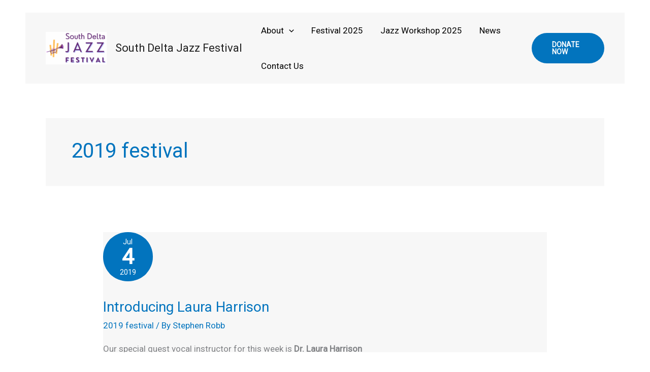

--- FILE ---
content_type: text/javascript; charset=utf-8
request_url: https://www.brownpapertickets.com/eventwidget.js?event=4247814&nodescription=1
body_size: 1626
content:
document.getElementById('bpt_eventbody').innerHTML = "<DIV CLASS=\"bpt_ticket_widget\"><FORM ACTION=\"https://www.brownpapertickets.com/addtocart/4247814\" METHOD=POST><INPUT TYPE=\"hidden\" NAME=\"event_id\" VALUE=\"4247814\"><TABLE CELLPADDING=0 CELLSPACING=0 BORDER=0 WIDTH=100%>  <TR>    <TD CLASS=\"bpt_widget_box_top\"><TABLE CELLPADDING=0 CELLSPACING=0 BORDER=0><TR><TD CLASS=\"bpt_widget_box_tab\">Get Tickets</TD></TR></TABLE></TD></TR>  <TR>    <TD CLASS=\"bpt_widget_box_body\"><div CLASS=bpt_widget_event_name>Jazz Night at Petra&#39;s</div>There are no active dates for this event.    </TD></TR>    <TR>      <TD CLASS=\"bpt_widget_box_bottom\">    <TABLE WIDTH=100%>      <TR>        <TD NOWRAP><TABLE CELLPADDING=0 CELLSPACING=0 BORDER=0><TR><TD VALIGN=CENTER NOWRAP><B>Powered by</B>&nbsp;&nbsp;</TD><TD><A HREF=\"https://www.brownpapertickets.com\" CLASS=BPT_plain><IMG SRC=\"https://www.brownpapertickets.com/g/6/BPT_widget_logo.png\" WIDTH=131px HEIGHT=32px BORDER=0></A></TD></TR></TABLE></TD><TD>&nbsp;</TD><TD ALIGN=RIGHT><TABLE WIDTH=100%><TR><TD ALIGN=RIGHT><table cellpadding=0 cellspacing=0 border=0>	<tr>		<td NOWRAP><BUTTON TYPE=\"submit\"  CLASS=bpt_greybutton DISABLED>Not Available</BUTTON></td>	</tr></table></TD></TR></TABLE></TD></TR>    </TABLE></TD></TR></TABLE></FORM></DIV><STYLE>.paymentoptions td {padding: 0px 15px 0px 0px;}</STYLE>"